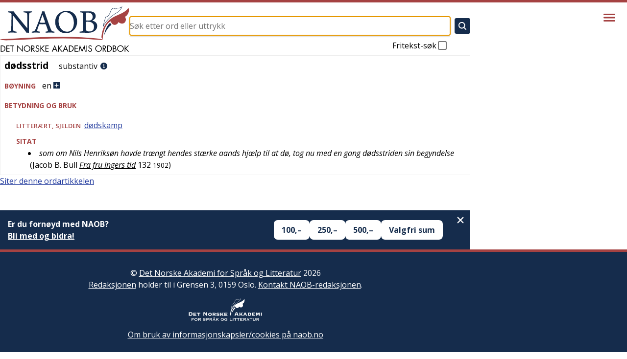

--- FILE ---
content_type: image/svg+xml
request_url: https://naob.no/_next/static/media/naob-logo.05620f06.svg
body_size: 6452
content:
<?xml version="1.0" encoding="UTF-8"?>
<svg width="264px" height="94px" viewBox="0 0 264 94" version="1.1" xmlns="http://www.w3.org/2000/svg" xmlns:xlink="http://www.w3.org/1999/xlink">
    <!-- Generator: Sketch 46.2 (44496) - http://www.bohemiancoding.com/sketch -->
    <title>naob</title>
    <desc>Created with Sketch.</desc>
    <defs></defs>
    <g id="Page-1" stroke="none" stroke-width="1" fill="none" fill-rule="evenodd">
        <g id="naob" fill-rule="nonzero">
            <path d="M16.12,10.133 C17.877,10.133 21.391,10.344 24.905,10.344 C26.311,10.344 27.506,10.344 28.068,10.274 C28.349,10.977 28.771,11.751 30.598,14.07 C37.767,23.066 52.175,40.636 55.548,44.572 C55.689,44.642 55.759,44.572 55.829,44.502 C55.829,34.873 55.899,21.731 55.548,16.67 C55.407,14.632 54.986,13.508 52.877,12.945 C51.612,12.593 50.066,12.312 48.168,12.101 C47.887,11.821 47.958,10.344 48.168,10.133 C49.996,10.133 53.229,10.344 57.516,10.344 C59.906,10.344 64.052,10.133 64.966,10.133 C65.247,10.344 65.247,11.821 64.966,12.101 C63.701,12.312 62.787,12.523 61.874,12.804 C60.047,13.437 59.625,14.701 59.484,16.599 C59.063,22.011 59.133,31.007 58.922,44.29 C58.922,47.523 58.992,51.6 59.063,53.919 C58.29,53.85 55.057,53.85 54.213,53.919 C50.488,48.577 31.161,24.4 26.943,19.129 C26.873,19.059 26.662,19.129 26.662,19.199 C26.521,26.438 26.521,42.885 26.732,46.82 C26.873,49.632 27.787,50.615 29.614,51.037 C30.668,51.389 32.074,51.529 33.831,51.74 C34.112,52.021 33.901,53.497 33.69,53.777 C32.003,53.777 28.841,53.566 24.905,53.566 C20.618,53.566 17.947,53.777 16.471,53.777 C16.26,53.566 16.26,51.951 16.471,51.74 C18.017,51.599 19.141,51.388 20.196,51.107 C21.813,50.615 22.726,49.702 22.867,46.961 C23.148,43.307 23.359,31.851 23.499,17.091 C23.499,16.037 23.148,14.49 21.602,13.648 C20.267,12.734 18.721,12.382 15.979,12.101 C15.768,11.891 15.838,10.344 16.12,10.133 Z" id="Shape" fill="#152C4C"></path>
            <path d="M73.191,45.204 C76.775,36.7 83.382,18.777 84.928,14.279 C85.49,12.803 85.982,11.258 86.123,10.273 C86.404,10.273 87.248,10.343 88.442,10.343 C89.848,10.343 90.551,10.273 90.761,10.273 C91.042,11.328 91.394,12.592 91.886,13.928 C93.292,17.934 101.093,40.213 103.553,46.046 C105.591,50.755 106.083,51.107 111.143,51.739 C111.424,51.95 111.213,53.496 111.002,53.777 C109.175,53.707 105.59,53.566 102.428,53.566 C98.984,53.566 94.697,53.707 93.221,53.777 C93.01,53.496 92.87,52.019 93.151,51.739 C94.697,51.528 95.963,51.317 97.017,50.966 C97.93,50.545 98,49.843 97.79,49.21 C96.947,46.188 94.838,40.284 93.573,37.121 C93.503,36.91 93.081,36.63 92.94,36.63 C91.956,36.56 89.497,36.63 86.334,36.63 C81.836,36.63 81.344,36.56 80.501,36.63 C80.22,36.63 79.868,37.051 79.798,37.262 C78.392,41.058 76.143,46.961 76.003,48.648 C75.933,49.843 76.073,50.616 78.252,51.178 C79.095,51.389 80.29,51.6 81.626,51.74 C81.836,52.021 81.696,53.497 81.485,53.777 C80.009,53.777 76.424,53.566 72.489,53.566 C68.483,53.566 66.304,53.777 64.968,53.777 C64.687,53.497 64.687,52.021 64.968,51.74 C70.028,51.107 70.872,50.615 73.191,45.204 Z M86.615,17.653 C85.42,21.167 82.539,29.109 81.344,32.834 C81.344,33.115 81.414,33.256 81.625,33.326 C82.328,33.396 84.577,33.396 87.248,33.396 C88.935,33.396 91.254,33.396 91.956,33.326 C92.097,33.326 92.308,33.045 92.167,32.764 C90.761,28.407 88.091,20.606 86.966,17.583 C86.896,17.583 86.685,17.513 86.615,17.653 Z" id="Shape" fill="#152C4C"></path>
            <path d="M118.736,48.437 C114.519,43.798 112.692,37.895 112.692,31.57 C112.692,26.369 114.238,21.871 117.049,18.006 C120.914,12.664 128.575,9.08 135.814,9.08 C150.15,9.08 157.391,19.552 157.391,31.008 C157.391,37.193 155.985,41.62 153.104,45.627 C148.747,51.671 141.649,54.833 134.621,54.833 C127.873,54.832 122.391,52.373 118.736,48.437 Z M144.811,49.28 C149.168,45.765 150.715,39.932 150.715,33.467 C150.715,25.876 148.186,18.568 142.632,14.701 C140.102,12.944 137.08,11.89 133.425,11.89 C130.965,11.89 128.857,12.452 127.1,13.436 C121.969,16.457 119.579,22.784 119.579,29.952 C119.579,37.332 122.32,45.345 128.505,49.35 C130.965,50.896 133.706,51.74 137.291,51.74 C140.243,51.74 142.984,50.826 144.811,49.28 Z" id="Shape" fill="#152C4C"></path>
            <path d="M163.578,10.133 C165.195,10.133 167.584,10.344 171.661,10.344 C175.736,10.344 178.408,10.203 182.976,10.203 C187.754,10.203 195.345,11.75 195.345,20.043 C195.345,24.049 192.603,27.353 188.527,29.039 C188.386,29.109 188.386,29.25 188.527,29.32 C194.009,30.585 198.437,33.959 198.437,40.143 C198.437,45.976 194.994,49.913 189.652,52.232 C186.42,53.636 182.484,53.989 178.758,53.989 C175.595,53.989 167.373,53.636 162.734,53.777 C162.382,53.566 162.312,51.951 162.665,51.74 C163.93,51.599 165.968,51.459 167.163,51.178 C168.709,50.756 169.201,50.124 169.412,47.594 C169.553,45.345 169.553,39.159 169.553,31.64 C169.553,22.855 169.623,18.286 169.483,15.686 C169.414,13.718 168.78,13.085 167.586,12.734 C166.603,12.453 164.845,12.242 163.51,12.101 C163.227,11.891 163.297,10.273 163.578,10.133 Z M176.229,12.874 C175.949,13.015 175.667,13.647 175.667,13.999 C175.598,16.037 175.456,23.486 175.456,28.477 C175.456,28.618 175.667,28.829 175.809,28.829 C176.581,28.899 178.199,28.97 180.165,28.97 C183.609,28.97 185.016,28.618 185.857,28.126 C188.107,26.791 189.161,24.331 189.161,21.59 C189.161,15.476 185.366,12.664 178.689,12.664 C177.916,12.663 176.932,12.733 176.229,12.874 Z M191.902,41.689 C191.902,35.012 187.123,31.358 179.181,31.358 C178.126,31.358 176.299,31.358 175.806,31.499 C175.665,31.499 175.454,31.64 175.454,31.78 C175.454,36.208 175.454,44.782 175.665,47.664 C175.806,48.577 176.438,49.843 177.282,50.334 C178.477,51.107 181.077,51.318 182.694,51.318 C188.316,51.318 191.902,48.226 191.902,41.689 Z" id="Shape" fill="#152C4C"></path>
            <path d="M1.54,79.952 L3.938,79.952 C5.847,79.952 7.401,80.206 8.904,81.489 C10.357,82.739 11.015,84.445 11.015,86.337 C11.015,88.195 10.339,89.834 8.937,91.084 C7.417,92.436 5.896,92.688 3.903,92.688 L1.54,92.688 L1.54,79.952 Z M3.989,91.371 C5.543,91.371 6.844,91.15 8.01,90.055 C9.057,89.075 9.597,87.741 9.597,86.321 C9.597,84.87 9.04,83.467 7.942,82.505 C6.776,81.476 5.493,81.273 3.989,81.273 L2.959,81.273 L2.959,91.375 L3.989,91.375 L3.989,91.371 Z" id="Shape" fill="#000000"></path>
            <polygon id="Shape" fill="#000000" points="12.992 79.952 19.596 79.952 19.596 81.269 14.41 81.269 14.41 85.052 19.444 85.052 19.444 86.369 14.41 86.369 14.41 91.369 19.596 91.369 19.596 92.686 12.992 92.686"></polygon>
            <polygon id="Shape" fill="#000000" points="25.39 92.688 23.971 92.688 23.971 81.27 20.897 81.27 20.897 79.954 28.498 79.954 28.498 81.27 25.39 81.27"></polygon>
            <polygon id="Shape" fill="#000000" points="35.236 79.412 45.168 89.816 45.168 79.952 46.587 79.952 46.587 93.264 36.655 82.875 36.655 92.687 35.236 92.687"></polygon>
            <path d="M61.874,86.337 C61.874,90.003 58.868,92.908 55.236,92.908 C51.604,92.908 48.598,90.003 48.598,86.337 C48.598,82.69 51.604,79.733 55.236,79.733 C58.868,79.732 61.874,82.688 61.874,86.337 Z M50.016,86.32 C50.016,89.191 52.347,91.591 55.236,91.591 C58.124,91.591 60.455,89.194 60.455,86.32 C60.455,83.431 58.158,81.049 55.236,81.049 C52.314,81.049 50.016,83.432 50.016,86.32 Z" id="Shape" fill="#000000"></path>
            <path d="M65.217,92.688 L63.798,92.688 L63.798,79.952 L65.639,79.952 C68.055,79.952 70.301,80.594 70.301,83.466 C70.301,85.425 69.068,86.811 67.108,86.981 L71.162,92.69 L69.422,92.69 L65.57,87.098 L65.216,87.098 L65.217,92.688 L65.217,92.688 Z M65.217,85.848 L65.656,85.848 C67.261,85.848 68.883,85.543 68.883,83.569 C68.883,81.473 67.346,81.27 65.64,81.27 L65.218,81.27 L65.217,85.848 L65.217,85.848 Z" id="Shape" fill="#000000"></path>
            <path d="M78.73,82.436 C78.223,81.557 77.615,81.05 76.534,81.05 C75.402,81.05 74.423,81.862 74.423,83.028 C74.423,84.126 75.555,84.632 76.416,85.02 L77.261,85.393 C78.916,86.12 80.318,86.946 80.318,88.973 C80.318,91.202 78.527,92.91 76.315,92.91 C74.271,92.91 72.751,91.593 72.346,89.616 L73.731,89.227 C73.917,90.528 74.914,91.591 76.282,91.591 C77.65,91.591 78.9,90.543 78.9,89.108 C78.9,87.623 77.734,87.116 76.552,86.576 L75.775,86.237 C74.289,85.561 73.005,84.8 73.005,82.977 C73.005,81 74.677,79.733 76.569,79.733 C77.988,79.733 79.187,80.461 79.863,81.711 L78.73,82.436 Z" id="Shape" fill="#000000"></path>
            <polygon id="Shape" fill="#000000" points="89.236 79.952 91.145 79.952 85.165 85.881 91.348 92.69 89.389 92.69 84.169 86.844 83.815 87.199 83.815 92.687 82.396 92.687 82.396 79.952 83.815 79.952 83.815 85.408"></polygon>
            <polygon id="Shape" fill="#000000" points="92.715 79.952 99.319 79.952 99.319 81.269 94.133 81.269 94.133 85.052 99.167 85.052 99.167 86.369 94.133 86.369 94.133 91.369 99.319 91.369 99.319 92.686 92.715 92.686 92.715 79.952"></polygon>
            <path d="M108.845,89.073 L107.308,92.687 L105.754,92.687 L111.632,79.342 L117.358,92.687 L115.787,92.687 L114.284,89.073 L108.845,89.073 Z M111.599,82.655 L109.42,87.756 L113.728,87.756 L111.599,82.655 Z" id="Shape" fill="#000000"></path>
            <polygon id="Shape" fill="#000000" points="125.584 79.952 127.493 79.952 121.513 85.881 127.696 92.69 125.737 92.69 120.517 86.844 120.163 87.199 120.163 92.687 118.744 92.687 118.744 79.952 120.163 79.952 120.163 85.408"></polygon>
            <path d="M130.972,89.073 L129.435,92.687 L127.881,92.687 L133.759,79.342 L139.485,92.687 L137.914,92.687 L136.411,89.073 L130.972,89.073 Z M133.725,82.655 L131.546,87.756 L135.854,87.756 L133.725,82.655 Z" id="Shape" fill="#000000"></path>
            <path d="M140.869,79.952 L143.267,79.952 C145.175,79.952 146.73,80.206 148.232,81.489 C149.685,82.739 150.343,84.445 150.343,86.337 C150.343,88.195 149.667,89.834 148.265,91.084 C146.745,92.436 145.224,92.688 143.232,92.688 L140.867,92.688 L140.867,79.952 L140.869,79.952 Z M143.318,91.371 C144.872,91.371 146.172,91.15 147.339,90.055 C148.386,89.075 148.926,87.741 148.926,86.321 C148.926,84.87 148.369,83.467 147.272,82.505 C146.106,81.476 144.823,81.273 143.319,81.273 L142.289,81.273 L142.289,91.375 L143.319,91.375 L143.319,91.371 L143.318,91.371 Z" id="Shape" fill="#000000"></path>
            <polygon id="Shape" fill="#000000" points="152.32 79.952 158.924 79.952 158.924 81.269 153.737 81.269 153.737 85.052 158.772 85.052 158.772 86.369 153.737 86.369 153.737 91.369 158.924 91.369 158.924 92.686 152.32 92.686"></polygon>
            <polygon id="Shape" fill="#000000" points="162.996 79.227 167.624 89.918 172.27 79.227 174.854 92.69 173.4 92.69 171.761 84.076 171.726 84.076 167.622 93.214 163.534 84.076 163.5 84.076 161.862 92.69 160.409 92.69"></polygon>
            <polygon id="Shape" fill="#000000" points="177.927 92.688 176.508 92.688 176.508 79.952 177.927 79.952"></polygon>
            <path d="M186.288,82.436 C185.781,81.557 185.173,81.05 184.092,81.05 C182.96,81.05 181.981,81.862 181.981,83.028 C181.981,84.126 183.114,84.632 183.975,85.02 L184.819,85.393 C186.475,86.12 187.877,86.946 187.877,88.973 C187.877,91.202 186.086,92.91 183.874,92.91 C181.83,92.91 180.31,91.593 179.905,89.616 L181.29,89.227 C181.476,90.528 182.474,91.591 183.841,91.591 C185.209,91.591 186.459,90.543 186.459,89.108 C186.459,87.623 185.293,87.116 184.11,86.576 L183.334,86.237 C181.849,85.561 180.563,84.8 180.563,82.977 C180.563,81 182.235,79.733 184.127,79.733 C185.546,79.733 186.745,80.461 187.421,81.711 L186.288,82.436 Z" id="Shape" fill="#000000"></path>
            <path d="M207.791,86.337 C207.791,90.003 204.784,92.908 201.152,92.908 C197.519,92.908 194.513,90.003 194.513,86.337 C194.513,82.69 197.519,79.733 201.152,79.733 C204.784,79.732 207.791,82.688 207.791,86.337 Z M195.932,86.32 C195.932,89.191 198.264,91.591 201.153,91.591 C204.042,91.591 206.373,89.194 206.373,86.32 C206.373,83.431 204.075,81.049 201.153,81.049 C198.231,81.049 195.932,83.432 195.932,86.32 Z" id="Shape" fill="#000000"></path>
            <path d="M211.134,92.688 L209.715,92.688 L209.715,79.952 L211.557,79.952 C213.971,79.952 216.218,80.594 216.218,83.466 C216.218,85.425 214.985,86.811 213.026,86.981 L217.081,92.69 L215.341,92.69 L211.489,87.098 L211.135,87.098 L211.134,92.688 L211.134,92.688 Z M211.134,85.848 L211.572,85.848 C213.176,85.848 214.799,85.543 214.799,83.569 C214.799,81.473 213.262,81.27 211.557,81.27 L211.134,81.27 L211.134,85.848 L211.134,85.848 Z" id="Shape" fill="#000000"></path>
            <path d="M218.87,79.952 L221.267,79.952 C223.175,79.952 224.73,80.206 226.234,81.489 C227.687,82.739 228.345,84.445 228.345,86.337 C228.345,88.195 227.668,89.834 226.267,91.084 C224.746,92.436 223.226,92.688 221.234,92.688 L218.87,92.688 L218.87,79.952 L218.87,79.952 Z M221.318,91.371 C222.873,91.371 224.172,91.15 225.339,90.055 C226.387,89.075 226.927,87.741 226.927,86.321 C226.927,84.87 226.369,83.467 225.272,82.505 C224.108,81.476 222.824,81.273 221.321,81.273 L220.291,81.273 L220.291,91.375 L221.319,91.375 L221.319,91.371 L221.318,91.371 Z" id="Shape" fill="#000000"></path>
            <path d="M230.322,79.952 L232.416,79.952 C234.73,79.952 236.673,80.797 236.673,83.398 C236.673,84.427 236.284,85.306 235.423,85.879 C236.944,86.251 237.839,87.619 237.839,89.14 C237.839,91.673 235.795,92.687 233.277,92.687 L230.322,92.687 L230.322,79.952 L230.322,79.952 Z M231.74,85.561 L232.281,85.561 C233.885,85.561 235.254,85.374 235.254,83.399 C235.254,81.473 234.038,81.27 232.298,81.27 L231.74,81.27 L231.74,85.561 L231.74,85.561 Z M231.74,91.371 L233.159,91.371 C234.747,91.371 236.42,90.982 236.42,89.04 C236.42,87.062 234.527,86.775 232.975,86.775 L231.742,86.775 L231.74,91.371 L231.74,91.371 Z" id="Shape" fill="#000000"></path>
            <path d="M252.55,86.337 C252.55,90.003 249.543,92.908 245.911,92.908 C242.279,92.908 239.271,90.003 239.271,86.337 C239.271,82.69 242.279,79.733 245.911,79.733 C249.543,79.733 252.55,82.688 252.55,86.337 Z M240.691,86.32 C240.691,89.191 243.023,91.591 245.912,91.591 C248.801,91.591 251.132,89.194 251.132,86.32 C251.132,83.431 248.834,81.049 245.912,81.049 C242.99,81.049 240.691,83.432 240.691,86.32 Z" id="Shape" fill="#000000"></path>
            <polygon id="Shape" fill="#000000" points="261.316 79.952 263.224 79.952 257.245 85.881 263.428 92.69 261.468 92.69 256.249 86.844 255.895 87.199 255.895 92.687 254.477 92.687 254.477 79.952 255.895 79.952 255.895 85.408"></polygon>
            <path d="M1.03980409e-15,67.754 C-0.006,67.957 0.326,68.079 0.65,68.198 C0.973,68.318 0.98,68.42 1.301,68.541 C6.633,69.65 13.702,69.415 19.422,69.314 C25.816,69.154 32.223,68.885 38.642,68.505 C52.126,67.797 65.613,67.191 79.099,66.581 C105.72,65.556 132.996,65.074 160.874,66.065 C168.602,66.376 176.652,66.711 184.357,67.127 C192.407,67.562 200.443,68.398 208.168,68.722 C209.191,68.777 210.926,67.744 208.254,67.291 L208.254,67.291 C201.926,66.127 195.24,65.458 188.204,64.782 C181.169,64.199 173.797,63.596 166.757,63.215 C152.667,62.566 138.552,62.199 124.411,62.267 C96.483,62.292 69.18,63.593 42.192,65.113 C35.102,65.546 27.682,65.976 20.61,66.302 C16.892,66.513 13.191,66.724 9.481,66.832 C7.798,66.847 6.114,66.854 4.427,66.967 L1.03980409e-15,67.754 Z" id="Shape" fill="#A64343"></path>
            <path d="M212.582,59.155 C214.139,49.516 218.037,39.259 225.109,33.377 C225.33,34.936 226.318,36.699 227.589,37.705 C220.722,42.505 215.775,50.785 212.58,59.152" id="Shape" fill="#152C4C"></path>
            <polygon id="Shape" fill="#A64343" points="263.029 5.354 262.818 4.64 262.438 3.969 262.154 3.777 261.993 3.76 261.662 3.839 261.309 4.081 260.244 5.433 258.443 7.436 256.359 9.248 254.041 10.916 250.674 12.951 248.891 13.888 245.202 15.671 235.917 19.838 232.464 21.522 229.256 23.396 226.266 25.464 223.502 27.691 222.195 28.872 220.939 30.093 218.621 32.637 217.537 33.972 215.532 36.739 213.751 39.63 212.176 42.652 211.48 44.196 210.827 45.785 209.684 49.013 209.193 50.684 208.359 54.055 207.743 57.501 207.328 61.048 207.199 62.83 207.177 63.616 209.596 67.814 209.809 64.325 210.127 60.827 210.588 57.426 211.207 54.098 212.02 50.824 212.512 49.219 213.673 45.992 215.122 42.796 216.834 39.582 217.807 37.996 219.479 35.671 220.749 34.228 222.195 32.904 223.833 31.714 225.697 30.711 226.712 30.284 226.744 31.077 226.854 31.822 227.012 32.522 227.236 33.193 227.521 33.827 227.857 34.399 228.648 35.437 229.622 36.295 230.162 36.642 231.288 37.217 232.512 37.597 233.15 37.709 234.438 37.771 235.092 37.724 236.361 37.485 237.589 37.021 238.175 36.706 239.285 35.896 239.793 35.403 240.703 34.263 241.436 32.859 241.719 32.065 242.168 32.445 243.503 33.431 244.824 34.196 245.713 34.577 247.001 34.99 247.843 35.165 248.669 35.241 249.466 35.241 250.246 35.165 250.99 35.021 251.707 34.817 252.408 34.526 253.046 34.196 253.661 33.782 254.234 33.32 254.759 32.811 255.648 31.652 256.333 30.315 256.764 28.853 256.887 28.075 256.938 27.259 256.92 26.438 256.826 25.593 256.654 24.733 256.396 23.859 255.631 22.109 255.109 21.217 255.605 20.963 257.016 20.077 258.303 18.993 259.48 17.739 260.197 16.832 260.831 15.859 261.422 14.844 261.913 13.778 262.343 12.679 262.693 11.553 262.965 10.421 263.139 9.263 263.218 8.102 263.218 6.94"></polygon>
            <path d="M216.035,22.172 C215.806,22.927 215.56,23.698 215.308,24.496 C213.998,28.712 212.533,33.401 211.445,38.822 C218.523,24.719 233.203,15.461 239.45,12.01 C242.812,10.186 246.857,4.931 248.158,1.94 C245.72,3.6 243.455,3.775 241.238,3.942 C239.087,4.105 237.043,4.258 235.092,5.922 L234.796,6.168 L234.568,5.857 C233.706,4.678 232.773,4.084 231.808,4.084 C229.277,4.084 226.697,8.107 225.452,12.079 C223.87,17.039 219.792,22.38 216.035,22.172 M210.917,41.716 L210.229,41.516 C211.321,34.831 213.081,29.232 214.629,24.285 C214.906,23.389 215.177,22.519 215.432,21.683 L215.52,21.389 L215.821,21.432 C219.196,21.888 223.223,16.705 224.768,11.865 C226.047,7.773 228.795,3.366 231.811,3.366 C232.927,3.366 233.975,3.959 234.919,5.133 C236.952,3.546 239.016,3.391 241.188,3.226 C243.567,3.045 246.028,2.856 248.647,0.668 L249.455,0 L249.226,1.021 C248.622,3.795 243.831,10.45 239.792,12.642 C233.24,16.267 217.292,26.351 210.917,41.716" id="Shape" fill="#152C4C"></path>
        </g>
    </g>
</svg>

--- FILE ---
content_type: image/svg+xml
request_url: https://naob.no/minus.svg
body_size: 182
content:
<?xml version="1.0" ?><!DOCTYPE svg  PUBLIC '-//W3C//DTD SVG 1.1//EN'  'http://www.w3.org/Graphics/SVG/1.1/DTD/svg11.dtd'><svg height="100%" id="Layer_1" version="1.1" viewBox="0 0 512 512" width="100%" xml:space="preserve" xmlns="http://www.w3.org/2000/svg" xmlns:xlink="http://www.w3.org/1999/xlink"><path d="m395 277l-278 0c-11 0-21-9-21-21 0-12 10-21 21-21l278 0c11 0 21 9 21 21 0 12-10 21-21 21m-395 235l512 0 0-512-512 0z" fill="#727272"/></svg>
